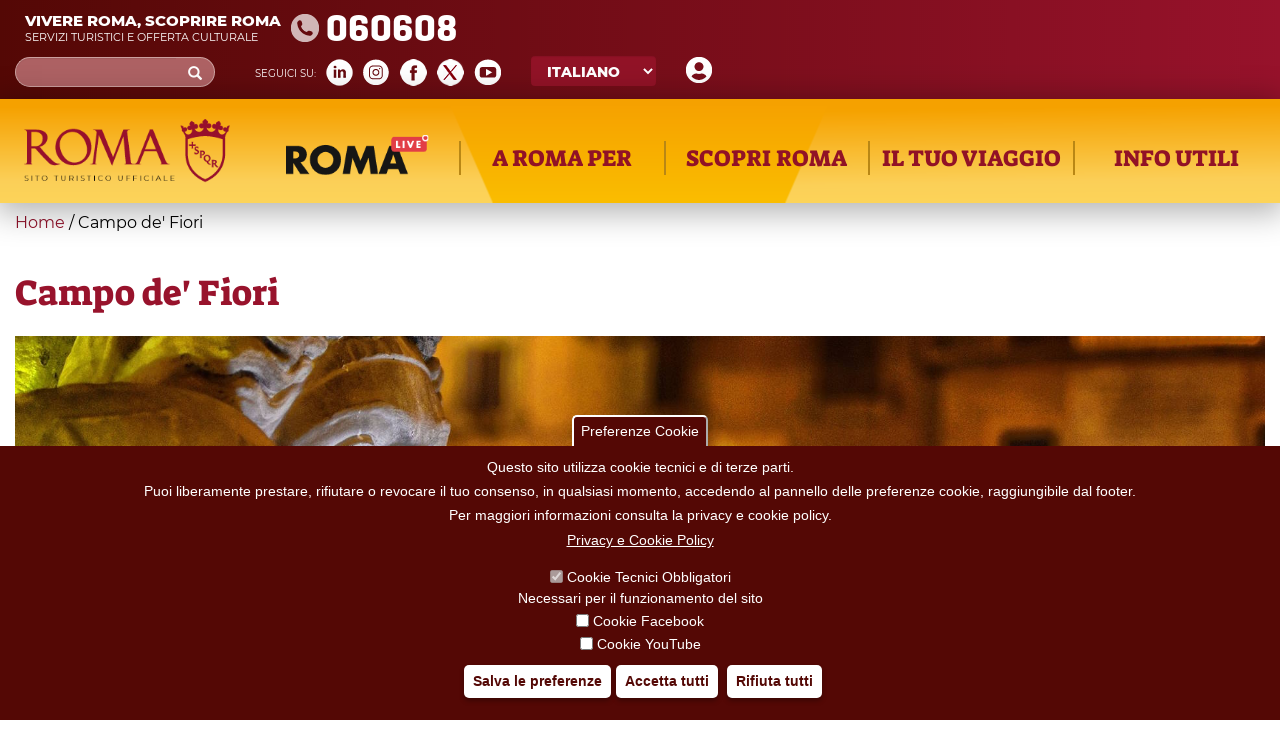

--- FILE ---
content_type: text/css
request_url: https://turismoroma.it/sites/all/themes/turismoroma/css/utility.css?t8upmh
body_size: 513
content:
/*---------------------*/
#block-menu-menu-le-tue-utility ul li{
    display:inline-block;
}

#block-menu-menu-le-tue-utility .utility_link {
    text-align: center;
    font-family: "Oswald";
    font-size: 22px;
    font-weight: bold;
    text-transform: uppercase;
}
#block-menu-menu-le-tue-utility  a{
    color: #98132C;
}
#block-menu-menu-le-tue-utility  a:hover{
    background-color: unset;
}
#block-menu-menu-le-tue-utility  .utility_img:after {
    background-color: #b98715;
    height: 4px;
    width: 50px;
    display: block;
    content: "";
    /* margin: 15px auto;*/
    margin-top:20px;
    margin-bottom:15px;
    margin-left:auto;
    margin-right:auto;
}
#block-menu-menu-le-tue-utility  .utility_img img {
    display: block;
    margin-left: auto;
    margin-right: auto;
}

#block-menu-menu-le-tue-utility  ul{
    text-align:center;
}

#block-menu-menu-le-tue-utility h2 {
    text-align: center;
    font-family: "Suez One";
    font-size: 48px;
    text-transform: uppercase;
    color: #98132C;
    margin-bottom: 30px;
}

#block-menu-menu-le-tue-utility  h2:after {
    background-color: #b98715;
    height: 4px;
    width: 50px;
    display: block;
    content: "";
    /* margin: 15px auto;*/
    margin-top:5px;
    margin-bottom:15px;
    margin-left:auto;
    margin-right:auto;
}
/*
section#block-menu-menu-le-tue-utility {
    padding-top: 90px;
    position:relative;
    padding-bottom: 50px;
}
*/
section#block-menu-menu-le-tue-utility {
    padding-bottom: 50px;
    background-image: url(/sites/default/files/icons/roma_utility.png)!important;
    background-repeat: no-repeat;
    background-position: calc(100% - 100px) -30px;
    padding-top: 60px;
}

@media screen and (max-width:1000px){
section#block-menu-menu-le-tue-utility {
    background-position: center -30px;
}	
}

@media screen and (max-width:700px){
section#block-menu-menu-le-tue-utility {
    background-position: center -4.5vw;
	background-size:90% auto;
	padding-top: 5vw;
}	
}

section#block-menu-menu-le-tue-utility  .img_roma_back {
    position: absolute;
    top: 0;
    right: calc(50% - 664px);;
    z-index: -10;
}
#block-menu-menu-le-tue-utility ul li.leaf {
    padding-left: 65px;
    padding-right: 65px;
}
#block-menu-menu-le-tue-utility ul li.first {
    padding-left:0px;
}
#block-menu-menu-le-tue-utility ul li.last {
    padding-right:0px;
}

@media screen and (max-width:1250px){
#block-menu-menu-le-tue-utility ul li.leaf {
    padding-left: 2.5%;
    padding-right: 2.5%;
}
}

@media screen and (max-width:1000px){
#block-menu-menu-le-tue-utility ul li.leaf {
    padding-left: 3.5% !important;
    padding-right: 3.5% !important;
}
}
@media screen and (max-width:340px){
#block-menu-menu-le-tue-utility ul li.leaf {
    display:block
}
}